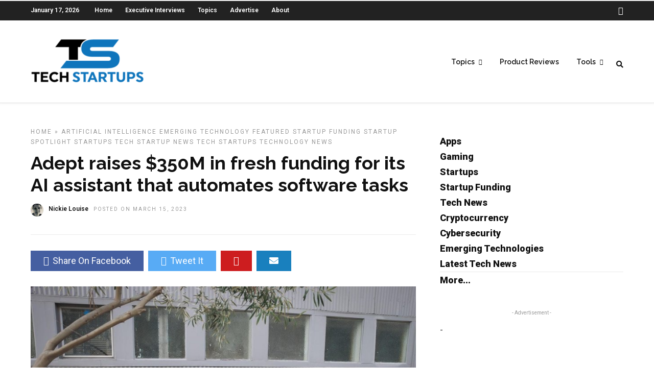

--- FILE ---
content_type: text/html; charset=utf-8
request_url: https://www.google.com/recaptcha/api2/aframe
body_size: 268
content:
<!DOCTYPE HTML><html><head><meta http-equiv="content-type" content="text/html; charset=UTF-8"></head><body><script nonce="jj-nMmPout6vZwbFVQ7RfA">/** Anti-fraud and anti-abuse applications only. See google.com/recaptcha */ try{var clients={'sodar':'https://pagead2.googlesyndication.com/pagead/sodar?'};window.addEventListener("message",function(a){try{if(a.source===window.parent){var b=JSON.parse(a.data);var c=clients[b['id']];if(c){var d=document.createElement('img');d.src=c+b['params']+'&rc='+(localStorage.getItem("rc::a")?sessionStorage.getItem("rc::b"):"");window.document.body.appendChild(d);sessionStorage.setItem("rc::e",parseInt(sessionStorage.getItem("rc::e")||0)+1);localStorage.setItem("rc::h",'1768688452613');}}}catch(b){}});window.parent.postMessage("_grecaptcha_ready", "*");}catch(b){}</script></body></html>